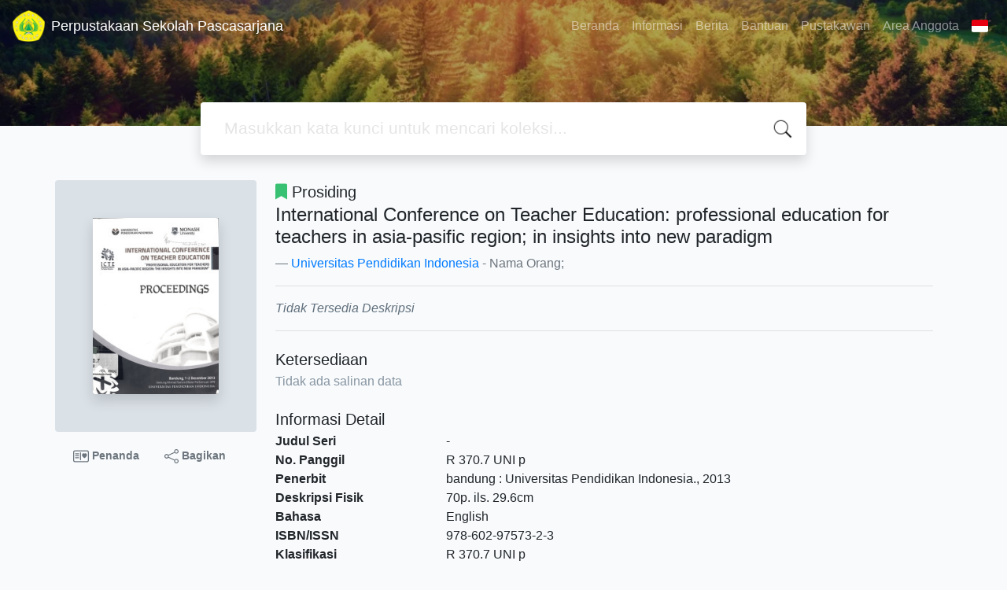

--- FILE ---
content_type: text/css
request_url: https://lib-pasca.unpak.ac.id/css/core.css
body_size: 1205
content:
/* AJAX drop down list */
.ajaxDDlist {
    display: none;
    position: absolute;
    border: 1px solid #727272;
    border-top: 0;
    margin: 0;
    padding: 0;
    height: 100px;
    overflow-y: scroll;
    overflow-x: hidden;
    background-color: #FFFFFF;
    list-style-type: none;
    list-style-position: outside;
}

.ajaxDDlist > li {
    margin: 0;
    padding: 0;
}

.ajaxDDlist > li > .DDlink,.DDlink:hover {
    display: block;
    padding: 2px;
    text-decoration: none;
}

.ajaxDDlist > li > .DDlink:hover {
    background-color: #CCCCCC;
}

.ajaxInputField {
    width: 190px;
}

/* HTML Pop Up Div */
#htmlPop {
    width: 600px;
    background: #000;
    padding: 10px;
    position: fixed;
    border-radius: 5px;
}

#htmlPopTitle {
    color: #FFFFFF;
    font-weight: bold;
    padding: 5px;
}

#htmlPopFrame {
    width: 100%;
}

/* Calendar */
#calendarPop {
    box-shadow: 0 0 30px #eee;
    background-color: #fff;
    padding: 0;
    color: #000;
    border: none;
    overflow: hidden;
}

#calendarPop .calendarTitle {
    padding: 10px;
}

#calendarPop .calendarClose {
    right: 10px;
    top: 10px;
    position: absolute;
}
#calendarPop .calendarClose a {
    font-weight: bold;
}

#calendarPop .calendarClose a:hover {
    color: #ff0000;
}

#calendarPop,
#calendarContainer {
    border-radius: 5px;
}

#calendarPop {
    width: 100%;
    clear: both;
    font-size: 90%;
}

#calendarPop th {
    background: #fafafa;
    padding: 10px;
    border: none;
}

#calendarPop td {
    text-align: center;
    height: 5px;
    position: relative;
    border: none;
}

#calendarPop td a {
    color: #555555;
    display: block;
}

#calendarPop td a:hover {
    background: #000;
    color: #fff;
    font-weight: 700;
}

#calendarPop td.selected a {
    background-color: #000;
    color: #fff;
}

.monthyearselect {
    background: #FFFFFF;
}

#clockContainer {
    display: none;
}

form.clock {
    text-align: center;
}

/* Member Login/Area related style */
#memberLogin {
    padding: 5px;
    background: #CCCCCC;
    border: 1px solid #666;
}

#memberLogin legend {
    font-size: 17px;
    font-weight: bold;
}

#memberLogin .fieldLabel {
    font-weight: bold;
}

#memberLogin input[type=text] {
    width: 90%;
}

#memberLogin input[type=password] {
    width: 90%;
}

#memberLogin .loginInfo {
    font-style: italic;
}

#memberLoginInfo {
    text-align: right;
    margin: 3px;
    padding: 3px;
    border-bottom: 1px solid #999;
}

#memberLogout {
    color: #FF0000;
    font-weight: bold;
}

.errorBox {
    margin: 3px;
    padding: 3px;
    color: #f00;
    border: 1px solid #f00;
}

.memberLoanList, .memberDetail, .memberBasketList {
    width: 99%;
    margin: 3px;
    border: 1px solid #999;
}

.memberLoanListInfo, .memberDetailInfo, .memberBasketInfo {
    border: 0;
    padding: 3px;
}

.dataListHeader {
    background: #fc0;
}

.alterCell, .alterCell2 {
    background-color: #ccc;
    border-bottom: 1px solid #ccc;
}

.alterCell2 {
    background-color: #fff;
}

.biblioMarkForm .biblioMarkFormAction {
    margin-left: 10px;
}

.biblioMarkForm .biblioMarkFormAction input.button {
    display: block;
    height: 25px;
    padding-right: 25px;
    cursor: pointer;
    background: #003380 url(../images/default/basket.png) center right no-repeat;
    font-weight: bold;
    color: #fff;
    border: none;
    -moz-border-radius: 5px;
    -opera-border-radius: 5px;
}

/* Visitor counter */
#visitorCounterWrap {
    margin: 0 auto;
    width: 500px;
    background: #fff;
    border: 1px solid #999;
    padding: 5px;
}

#visitorCounterWrap #counterInfo {
    display: none;
    padding: 3px;
    border: 1px dotted #f00;
    font-weight: bold;
    font-size: 110%;
}

#visitorCounterWrap .info {
    font-weight: bold;
    border-bottom: 1px solid #999;
}

#visitorCounterWrap legend {
    font-weight: bold;
    font-size: 120%;
}

#visitorCounterWrap input[type=text] {
    width: 100%;
}

#visitorCounterForm {
    width: 100%;
}

#visitorCounterPhoto {
    margin-top: 5px;
    width: 100px;
}

.s-member-account td::before {
    display: none;
}

.rounded-none {
    border-radius: 0;
}

[name="keywords"],[name="quickReturnID"]{
    margin-left: 8px;
}

.debug {
    summary {
        padding: 4px 8px;
        background-color: rgb(148 163 184);
    }
    section, iframe {
        background-color: rgb(203 213 225);
        min-height: 1px;
    }

    &.debug-empty {
        section {
            position: relative;
            &::after {
                position: absolute;
                bottom: 0;
                left: 8px;
                content: "ᓚᘏᗢ";
                z-index: 0;
                color: rgb(71 85 105);
                animation: walk 8s ease-in-out infinite;
            }
        }
    }
}

.ping {
    position: relative;
    &::after,
    &::before {
        --ping-size: 12px;
        content: "";
        position: absolute;
        top: calc(50% - (var(--ping-size) / 2));
        right: -16px;
        width: var(--ping-size);
        height: var(--ping-size);
        background-color: rgb(220 38 38);
        border-radius: 50%;
        opacity: 0.75;
    }

    &::after {
        z-index: 2;
    }

    &::before {
        z-index: 1;
        animation: ping 1.2s ease-in-out infinite;
    }
}

@keyframes ping {
    from {
        transform: scale(1);
        opacity: 1;
    }
    to {
        transform: scale(2);
        opacity: 0;
    }
}

@keyframes walk {
    0% {
        transform: translateX(0px);
    }

    25% {
        transform: translateX(5px) rotateZ(-5deg);
    }

    /* Slow movement with slight tilt */
    50% {
        transform: translateX(0px);
    }

    /* Pause in the middle */
    75% {
        transform: translateX(80px);
    }

    80% {
        transform: translateX(100px) scaleX(-1);
    }

    /* Faster movement with tilt */
    100% {
        transform: translateX(0px) scaleX(-1);
    }

    /* Reset position and rotation */
}